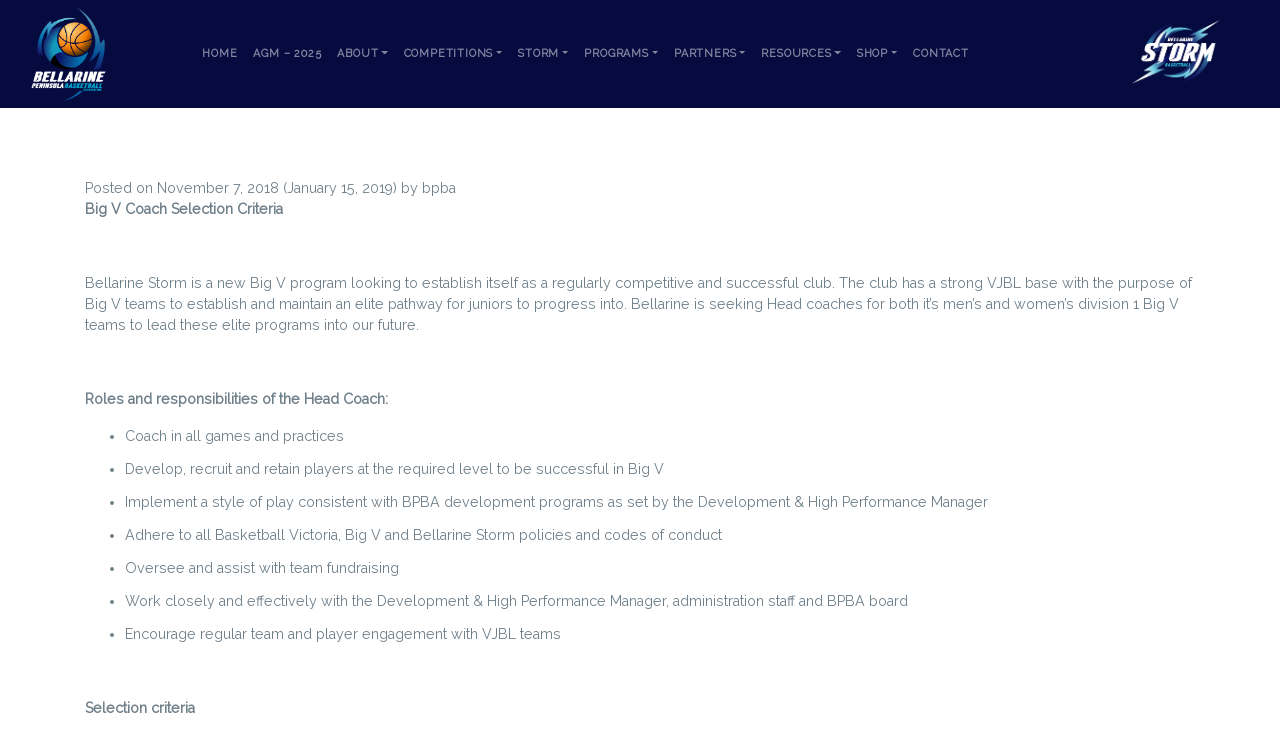

--- FILE ---
content_type: text/html; charset=UTF-8
request_url: https://bpba.org.au/2018/11/07/big-v-head-coach-positions/
body_size: 14066
content:
<!DOCTYPE html>
<html lang="en-US">
<head>  
	<meta charset="UTF-8">
	<meta http-equiv="X-UA-Compatible" content="IE=edge">
	<meta name="viewport" content="width=device-width, initial-scale=1, shrink-to-fit=no">
	<meta name="mobile-web-app-capable" content="yes">
	<meta name="apple-mobile-web-app-capable" content="yes">
	<meta name="apple-mobile-web-app-title" content="Bellarine Peninsula Basketball Association - ">
	<link rel="profile" href="http://gmpg.org/xfn/11">
	<link rel="pingback" href="https://bpba.org.au/xmlrpc.php">
	<meta name='robots' content='index, follow, max-image-preview:large, max-snippet:-1, max-video-preview:-1' />
	<!-- Pixel Cat Facebook Pixel Code -->
	<script>
	!function(f,b,e,v,n,t,s){if(f.fbq)return;n=f.fbq=function(){n.callMethod?
	n.callMethod.apply(n,arguments):n.queue.push(arguments)};if(!f._fbq)f._fbq=n;
	n.push=n;n.loaded=!0;n.version='2.0';n.queue=[];t=b.createElement(e);t.async=!0;
	t.src=v;s=b.getElementsByTagName(e)[0];s.parentNode.insertBefore(t,s)}(window,
	document,'script','https://connect.facebook.net/en_US/fbevents.js' );
	fbq( 'init', '1809504252428607' );	</script>
	<!-- DO NOT MODIFY -->
	<!-- End Facebook Pixel Code -->
			<style>img:is([sizes="auto" i], [sizes^="auto," i]) { contain-intrinsic-size: 3000px 1500px }</style>
		
	<!-- This site is optimized with the Yoast SEO plugin v25.6 - https://yoast.com/wordpress/plugins/seo/ -->
	<title>Big V - Head Coach Positions - Bellarine Peninsula Basketball Association</title>
	<link rel="canonical" href="https://bpba.org.au/2018/11/07/big-v-head-coach-positions/" />
	<meta property="og:locale" content="en_US" />
	<meta property="og:type" content="article" />
	<meta property="og:title" content="Big V - Head Coach Positions - Bellarine Peninsula Basketball Association" />
	<meta property="og:description" content="Big V Coach Selection Criteria &nbsp; Bellarine Storm is a new Big V program looking to establish itself as a regularly competitive and successful club. The club has a strong VJBL base with the purpose of Big V teams to establish and maintain an elite pathway for juniors to progress into. Bellarine is seeking Head [...]Read More... from Big V &#8211; Head Coach Positions" />
	<meta property="og:url" content="https://bpba.org.au/2018/11/07/big-v-head-coach-positions/" />
	<meta property="og:site_name" content="Bellarine Peninsula Basketball Association" />
	<meta property="article:published_time" content="2018-11-06T22:23:23+00:00" />
	<meta property="article:modified_time" content="2019-01-14T22:47:00+00:00" />
	<meta property="og:image" content="https://bpba.org.au/files/2018/11/Big-V-Coach-Positions.jpg" />
	<meta property="og:image:width" content="1080" />
	<meta property="og:image:height" content="640" />
	<meta property="og:image:type" content="image/jpeg" />
	<meta name="author" content="bpba" />
	<meta name="twitter:card" content="summary_large_image" />
	<meta name="twitter:label1" content="Written by" />
	<meta name="twitter:data1" content="bpba" />
	<meta name="twitter:label2" content="Est. reading time" />
	<meta name="twitter:data2" content="1 minute" />
	<script type="application/ld+json" class="yoast-schema-graph">{"@context":"https://schema.org","@graph":[{"@type":"Article","@id":"https://bpba.org.au/2018/11/07/big-v-head-coach-positions/#article","isPartOf":{"@id":"https://bpba.org.au/2018/11/07/big-v-head-coach-positions/"},"author":{"name":"bpba","@id":"https://bpba.org.au/#/schema/person/709529adfc2a5405413b1d3cd4af45de"},"headline":"Big V &#8211; Head Coach Positions","datePublished":"2018-11-06T22:23:23+00:00","dateModified":"2019-01-14T22:47:00+00:00","mainEntityOfPage":{"@id":"https://bpba.org.au/2018/11/07/big-v-head-coach-positions/"},"wordCount":301,"publisher":{"@id":"https://bpba.org.au/#organization"},"inLanguage":"en-US"},{"@type":"WebPage","@id":"https://bpba.org.au/2018/11/07/big-v-head-coach-positions/","url":"https://bpba.org.au/2018/11/07/big-v-head-coach-positions/","name":"Big V - Head Coach Positions - Bellarine Peninsula Basketball Association","isPartOf":{"@id":"https://bpba.org.au/#website"},"datePublished":"2018-11-06T22:23:23+00:00","dateModified":"2019-01-14T22:47:00+00:00","breadcrumb":{"@id":"https://bpba.org.au/2018/11/07/big-v-head-coach-positions/#breadcrumb"},"inLanguage":"en-US","potentialAction":[{"@type":"ReadAction","target":["https://bpba.org.au/2018/11/07/big-v-head-coach-positions/"]}]},{"@type":"BreadcrumbList","@id":"https://bpba.org.au/2018/11/07/big-v-head-coach-positions/#breadcrumb","itemListElement":[{"@type":"ListItem","position":1,"name":"Home","item":"https://bpba.org.au/"},{"@type":"ListItem","position":2,"name":"News","item":"https://bpba.org.au/news/"},{"@type":"ListItem","position":3,"name":"Big V &#8211; Head Coach Positions"}]},{"@type":"WebSite","@id":"https://bpba.org.au/#website","url":"https://bpba.org.au/","name":"Bellarine Peninsula Basketball Association","description":"","publisher":{"@id":"https://bpba.org.au/#organization"},"potentialAction":[{"@type":"SearchAction","target":{"@type":"EntryPoint","urlTemplate":"https://bpba.org.au/?s={search_term_string}"},"query-input":{"@type":"PropertyValueSpecification","valueRequired":true,"valueName":"search_term_string"}}],"inLanguage":"en-US"},{"@type":"Organization","@id":"https://bpba.org.au/#organization","name":"Surf Coast Medical Centre","url":"https://bpba.org.au/","logo":{"@type":"ImageObject","inLanguage":"en-US","@id":"https://bpba.org.au/#/schema/logo/image/","url":"https://bpba.org.au/files/2023/05/cropped-BPBA-LOGO-White-Transparent-1.png","contentUrl":"https://bpba.org.au/files/2023/05/cropped-BPBA-LOGO-White-Transparent-1.png","width":911,"height":1142,"caption":"Surf Coast Medical Centre"},"image":{"@id":"https://bpba.org.au/#/schema/logo/image/"}},{"@type":"Person","@id":"https://bpba.org.au/#/schema/person/709529adfc2a5405413b1d3cd4af45de","name":"bpba","image":{"@type":"ImageObject","inLanguage":"en-US","@id":"https://bpba.org.au/#/schema/person/image/","url":"https://secure.gravatar.com/avatar/c171cee6d0b95abeab1b62458a9a967e?s=96&d=mm&r=g","contentUrl":"https://secure.gravatar.com/avatar/c171cee6d0b95abeab1b62458a9a967e?s=96&d=mm&r=g","caption":"bpba"},"url":"https://bpba.org.au/author/bpba/"}]}</script>
	<!-- / Yoast SEO plugin. -->


<link rel='dns-prefetch' href='//www.googletagmanager.com' />
<link rel='dns-prefetch' href='//ajax.googleapis.com' />
<link rel="alternate" type="application/rss+xml" title="Bellarine Peninsula Basketball Association &raquo; Feed" href="https://bpba.org.au/feed/" />
<link rel="alternate" type="application/rss+xml" title="Bellarine Peninsula Basketball Association &raquo; Comments Feed" href="https://bpba.org.au/comments/feed/" />
<link rel="alternate" type="application/rss+xml" title="Bellarine Peninsula Basketball Association &raquo; Big V &#8211; Head Coach Positions Comments Feed" href="https://bpba.org.au/2018/11/07/big-v-head-coach-positions/feed/" />
<script>
window._wpemojiSettings = {"baseUrl":"https:\/\/s.w.org\/images\/core\/emoji\/15.0.3\/72x72\/","ext":".png","svgUrl":"https:\/\/s.w.org\/images\/core\/emoji\/15.0.3\/svg\/","svgExt":".svg","source":{"concatemoji":"https:\/\/bpba.org.au\/wp-includes\/js\/wp-emoji-release.min.js?ver=e27e1ed1399cac6d1e4ef9b28b2f29c6"}};
/*! This file is auto-generated */
!function(i,n){var o,s,e;function c(e){try{var t={supportTests:e,timestamp:(new Date).valueOf()};sessionStorage.setItem(o,JSON.stringify(t))}catch(e){}}function p(e,t,n){e.clearRect(0,0,e.canvas.width,e.canvas.height),e.fillText(t,0,0);var t=new Uint32Array(e.getImageData(0,0,e.canvas.width,e.canvas.height).data),r=(e.clearRect(0,0,e.canvas.width,e.canvas.height),e.fillText(n,0,0),new Uint32Array(e.getImageData(0,0,e.canvas.width,e.canvas.height).data));return t.every(function(e,t){return e===r[t]})}function u(e,t,n){switch(t){case"flag":return n(e,"\ud83c\udff3\ufe0f\u200d\u26a7\ufe0f","\ud83c\udff3\ufe0f\u200b\u26a7\ufe0f")?!1:!n(e,"\ud83c\uddfa\ud83c\uddf3","\ud83c\uddfa\u200b\ud83c\uddf3")&&!n(e,"\ud83c\udff4\udb40\udc67\udb40\udc62\udb40\udc65\udb40\udc6e\udb40\udc67\udb40\udc7f","\ud83c\udff4\u200b\udb40\udc67\u200b\udb40\udc62\u200b\udb40\udc65\u200b\udb40\udc6e\u200b\udb40\udc67\u200b\udb40\udc7f");case"emoji":return!n(e,"\ud83d\udc26\u200d\u2b1b","\ud83d\udc26\u200b\u2b1b")}return!1}function f(e,t,n){var r="undefined"!=typeof WorkerGlobalScope&&self instanceof WorkerGlobalScope?new OffscreenCanvas(300,150):i.createElement("canvas"),a=r.getContext("2d",{willReadFrequently:!0}),o=(a.textBaseline="top",a.font="600 32px Arial",{});return e.forEach(function(e){o[e]=t(a,e,n)}),o}function t(e){var t=i.createElement("script");t.src=e,t.defer=!0,i.head.appendChild(t)}"undefined"!=typeof Promise&&(o="wpEmojiSettingsSupports",s=["flag","emoji"],n.supports={everything:!0,everythingExceptFlag:!0},e=new Promise(function(e){i.addEventListener("DOMContentLoaded",e,{once:!0})}),new Promise(function(t){var n=function(){try{var e=JSON.parse(sessionStorage.getItem(o));if("object"==typeof e&&"number"==typeof e.timestamp&&(new Date).valueOf()<e.timestamp+604800&&"object"==typeof e.supportTests)return e.supportTests}catch(e){}return null}();if(!n){if("undefined"!=typeof Worker&&"undefined"!=typeof OffscreenCanvas&&"undefined"!=typeof URL&&URL.createObjectURL&&"undefined"!=typeof Blob)try{var e="postMessage("+f.toString()+"("+[JSON.stringify(s),u.toString(),p.toString()].join(",")+"));",r=new Blob([e],{type:"text/javascript"}),a=new Worker(URL.createObjectURL(r),{name:"wpTestEmojiSupports"});return void(a.onmessage=function(e){c(n=e.data),a.terminate(),t(n)})}catch(e){}c(n=f(s,u,p))}t(n)}).then(function(e){for(var t in e)n.supports[t]=e[t],n.supports.everything=n.supports.everything&&n.supports[t],"flag"!==t&&(n.supports.everythingExceptFlag=n.supports.everythingExceptFlag&&n.supports[t]);n.supports.everythingExceptFlag=n.supports.everythingExceptFlag&&!n.supports.flag,n.DOMReady=!1,n.readyCallback=function(){n.DOMReady=!0}}).then(function(){return e}).then(function(){var e;n.supports.everything||(n.readyCallback(),(e=n.source||{}).concatemoji?t(e.concatemoji):e.wpemoji&&e.twemoji&&(t(e.twemoji),t(e.wpemoji)))}))}((window,document),window._wpemojiSettings);
</script>
<link rel='stylesheet' id='wc-stripe-blocks-checkout-style-css' href='https://bpba.org.au/wp-content/plugins/woocommerce-gateway-stripe/build/upe_blocks.css?ver=3c3097398bec3b679bd640b2ff5b4e50' media='all' />
<link rel='stylesheet' id='sbi_styles-css' href='https://bpba.org.au/wp-content/plugins/instagram-feed/css/sbi-styles.min.css?ver=6.10.0' media='all' />
<style id='wp-emoji-styles-inline-css'>

	img.wp-smiley, img.emoji {
		display: inline !important;
		border: none !important;
		box-shadow: none !important;
		height: 1em !important;
		width: 1em !important;
		margin: 0 0.07em !important;
		vertical-align: -0.1em !important;
		background: none !important;
		padding: 0 !important;
	}
</style>
<link rel='stylesheet' id='wp-block-library-css' href='https://bpba.org.au/wp-includes/css/dist/block-library/style.min.css?ver=e27e1ed1399cac6d1e4ef9b28b2f29c6' media='all' />
<link rel='stylesheet' id='wp-components-css' href='https://bpba.org.au/wp-includes/css/dist/components/style.min.css?ver=e27e1ed1399cac6d1e4ef9b28b2f29c6' media='all' />
<link rel='stylesheet' id='wp-preferences-css' href='https://bpba.org.au/wp-includes/css/dist/preferences/style.min.css?ver=e27e1ed1399cac6d1e4ef9b28b2f29c6' media='all' />
<link rel='stylesheet' id='wp-block-editor-css' href='https://bpba.org.au/wp-includes/css/dist/block-editor/style.min.css?ver=e27e1ed1399cac6d1e4ef9b28b2f29c6' media='all' />
<link rel='stylesheet' id='popup-maker-block-library-style-css' href='https://bpba.org.au/wp-content/plugins/popup-maker/dist/packages/block-library-style.css?ver=dbea705cfafe089d65f1' media='all' />
<style id='pdfemb-pdf-embedder-viewer-style-inline-css'>
.wp-block-pdfemb-pdf-embedder-viewer{max-width:none}

</style>
<style id='classic-theme-styles-inline-css'>
/*! This file is auto-generated */
.wp-block-button__link{color:#fff;background-color:#32373c;border-radius:9999px;box-shadow:none;text-decoration:none;padding:calc(.667em + 2px) calc(1.333em + 2px);font-size:1.125em}.wp-block-file__button{background:#32373c;color:#fff;text-decoration:none}
</style>
<style id='global-styles-inline-css'>
:root{--wp--preset--aspect-ratio--square: 1;--wp--preset--aspect-ratio--4-3: 4/3;--wp--preset--aspect-ratio--3-4: 3/4;--wp--preset--aspect-ratio--3-2: 3/2;--wp--preset--aspect-ratio--2-3: 2/3;--wp--preset--aspect-ratio--16-9: 16/9;--wp--preset--aspect-ratio--9-16: 9/16;--wp--preset--color--black: #000000;--wp--preset--color--cyan-bluish-gray: #abb8c3;--wp--preset--color--white: #fff;--wp--preset--color--pale-pink: #f78da7;--wp--preset--color--vivid-red: #cf2e2e;--wp--preset--color--luminous-vivid-orange: #ff6900;--wp--preset--color--luminous-vivid-amber: #fcb900;--wp--preset--color--light-green-cyan: #7bdcb5;--wp--preset--color--vivid-green-cyan: #00d084;--wp--preset--color--pale-cyan-blue: #8ed1fc;--wp--preset--color--vivid-cyan-blue: #0693e3;--wp--preset--color--vivid-purple: #9b51e0;--wp--preset--color--blue: #007bff;--wp--preset--color--indigo: #6610f2;--wp--preset--color--purple: #5533ff;--wp--preset--color--pink: #e83e8c;--wp--preset--color--red: #dc3545;--wp--preset--color--orange: #fd7e14;--wp--preset--color--yellow: #ffc107;--wp--preset--color--green: #28a745;--wp--preset--color--teal: #20c997;--wp--preset--color--cyan: #17a2b8;--wp--preset--color--gray: #6c757d;--wp--preset--color--gray-dark: #343a40;--wp--preset--gradient--vivid-cyan-blue-to-vivid-purple: linear-gradient(135deg,rgba(6,147,227,1) 0%,rgb(155,81,224) 100%);--wp--preset--gradient--light-green-cyan-to-vivid-green-cyan: linear-gradient(135deg,rgb(122,220,180) 0%,rgb(0,208,130) 100%);--wp--preset--gradient--luminous-vivid-amber-to-luminous-vivid-orange: linear-gradient(135deg,rgba(252,185,0,1) 0%,rgba(255,105,0,1) 100%);--wp--preset--gradient--luminous-vivid-orange-to-vivid-red: linear-gradient(135deg,rgba(255,105,0,1) 0%,rgb(207,46,46) 100%);--wp--preset--gradient--very-light-gray-to-cyan-bluish-gray: linear-gradient(135deg,rgb(238,238,238) 0%,rgb(169,184,195) 100%);--wp--preset--gradient--cool-to-warm-spectrum: linear-gradient(135deg,rgb(74,234,220) 0%,rgb(151,120,209) 20%,rgb(207,42,186) 40%,rgb(238,44,130) 60%,rgb(251,105,98) 80%,rgb(254,248,76) 100%);--wp--preset--gradient--blush-light-purple: linear-gradient(135deg,rgb(255,206,236) 0%,rgb(152,150,240) 100%);--wp--preset--gradient--blush-bordeaux: linear-gradient(135deg,rgb(254,205,165) 0%,rgb(254,45,45) 50%,rgb(107,0,62) 100%);--wp--preset--gradient--luminous-dusk: linear-gradient(135deg,rgb(255,203,112) 0%,rgb(199,81,192) 50%,rgb(65,88,208) 100%);--wp--preset--gradient--pale-ocean: linear-gradient(135deg,rgb(255,245,203) 0%,rgb(182,227,212) 50%,rgb(51,167,181) 100%);--wp--preset--gradient--electric-grass: linear-gradient(135deg,rgb(202,248,128) 0%,rgb(113,206,126) 100%);--wp--preset--gradient--midnight: linear-gradient(135deg,rgb(2,3,129) 0%,rgb(40,116,252) 100%);--wp--preset--font-size--small: 13px;--wp--preset--font-size--medium: 20px;--wp--preset--font-size--large: 36px;--wp--preset--font-size--x-large: 42px;--wp--preset--font-family--inter: "Inter", sans-serif;--wp--preset--font-family--cardo: Cardo;--wp--preset--spacing--20: 0.44rem;--wp--preset--spacing--30: 0.67rem;--wp--preset--spacing--40: 1rem;--wp--preset--spacing--50: 1.5rem;--wp--preset--spacing--60: 2.25rem;--wp--preset--spacing--70: 3.38rem;--wp--preset--spacing--80: 5.06rem;--wp--preset--shadow--natural: 6px 6px 9px rgba(0, 0, 0, 0.2);--wp--preset--shadow--deep: 12px 12px 50px rgba(0, 0, 0, 0.4);--wp--preset--shadow--sharp: 6px 6px 0px rgba(0, 0, 0, 0.2);--wp--preset--shadow--outlined: 6px 6px 0px -3px rgba(255, 255, 255, 1), 6px 6px rgba(0, 0, 0, 1);--wp--preset--shadow--crisp: 6px 6px 0px rgba(0, 0, 0, 1);}:where(.is-layout-flex){gap: 0.5em;}:where(.is-layout-grid){gap: 0.5em;}body .is-layout-flex{display: flex;}.is-layout-flex{flex-wrap: wrap;align-items: center;}.is-layout-flex > :is(*, div){margin: 0;}body .is-layout-grid{display: grid;}.is-layout-grid > :is(*, div){margin: 0;}:where(.wp-block-columns.is-layout-flex){gap: 2em;}:where(.wp-block-columns.is-layout-grid){gap: 2em;}:where(.wp-block-post-template.is-layout-flex){gap: 1.25em;}:where(.wp-block-post-template.is-layout-grid){gap: 1.25em;}.has-black-color{color: var(--wp--preset--color--black) !important;}.has-cyan-bluish-gray-color{color: var(--wp--preset--color--cyan-bluish-gray) !important;}.has-white-color{color: var(--wp--preset--color--white) !important;}.has-pale-pink-color{color: var(--wp--preset--color--pale-pink) !important;}.has-vivid-red-color{color: var(--wp--preset--color--vivid-red) !important;}.has-luminous-vivid-orange-color{color: var(--wp--preset--color--luminous-vivid-orange) !important;}.has-luminous-vivid-amber-color{color: var(--wp--preset--color--luminous-vivid-amber) !important;}.has-light-green-cyan-color{color: var(--wp--preset--color--light-green-cyan) !important;}.has-vivid-green-cyan-color{color: var(--wp--preset--color--vivid-green-cyan) !important;}.has-pale-cyan-blue-color{color: var(--wp--preset--color--pale-cyan-blue) !important;}.has-vivid-cyan-blue-color{color: var(--wp--preset--color--vivid-cyan-blue) !important;}.has-vivid-purple-color{color: var(--wp--preset--color--vivid-purple) !important;}.has-black-background-color{background-color: var(--wp--preset--color--black) !important;}.has-cyan-bluish-gray-background-color{background-color: var(--wp--preset--color--cyan-bluish-gray) !important;}.has-white-background-color{background-color: var(--wp--preset--color--white) !important;}.has-pale-pink-background-color{background-color: var(--wp--preset--color--pale-pink) !important;}.has-vivid-red-background-color{background-color: var(--wp--preset--color--vivid-red) !important;}.has-luminous-vivid-orange-background-color{background-color: var(--wp--preset--color--luminous-vivid-orange) !important;}.has-luminous-vivid-amber-background-color{background-color: var(--wp--preset--color--luminous-vivid-amber) !important;}.has-light-green-cyan-background-color{background-color: var(--wp--preset--color--light-green-cyan) !important;}.has-vivid-green-cyan-background-color{background-color: var(--wp--preset--color--vivid-green-cyan) !important;}.has-pale-cyan-blue-background-color{background-color: var(--wp--preset--color--pale-cyan-blue) !important;}.has-vivid-cyan-blue-background-color{background-color: var(--wp--preset--color--vivid-cyan-blue) !important;}.has-vivid-purple-background-color{background-color: var(--wp--preset--color--vivid-purple) !important;}.has-black-border-color{border-color: var(--wp--preset--color--black) !important;}.has-cyan-bluish-gray-border-color{border-color: var(--wp--preset--color--cyan-bluish-gray) !important;}.has-white-border-color{border-color: var(--wp--preset--color--white) !important;}.has-pale-pink-border-color{border-color: var(--wp--preset--color--pale-pink) !important;}.has-vivid-red-border-color{border-color: var(--wp--preset--color--vivid-red) !important;}.has-luminous-vivid-orange-border-color{border-color: var(--wp--preset--color--luminous-vivid-orange) !important;}.has-luminous-vivid-amber-border-color{border-color: var(--wp--preset--color--luminous-vivid-amber) !important;}.has-light-green-cyan-border-color{border-color: var(--wp--preset--color--light-green-cyan) !important;}.has-vivid-green-cyan-border-color{border-color: var(--wp--preset--color--vivid-green-cyan) !important;}.has-pale-cyan-blue-border-color{border-color: var(--wp--preset--color--pale-cyan-blue) !important;}.has-vivid-cyan-blue-border-color{border-color: var(--wp--preset--color--vivid-cyan-blue) !important;}.has-vivid-purple-border-color{border-color: var(--wp--preset--color--vivid-purple) !important;}.has-vivid-cyan-blue-to-vivid-purple-gradient-background{background: var(--wp--preset--gradient--vivid-cyan-blue-to-vivid-purple) !important;}.has-light-green-cyan-to-vivid-green-cyan-gradient-background{background: var(--wp--preset--gradient--light-green-cyan-to-vivid-green-cyan) !important;}.has-luminous-vivid-amber-to-luminous-vivid-orange-gradient-background{background: var(--wp--preset--gradient--luminous-vivid-amber-to-luminous-vivid-orange) !important;}.has-luminous-vivid-orange-to-vivid-red-gradient-background{background: var(--wp--preset--gradient--luminous-vivid-orange-to-vivid-red) !important;}.has-very-light-gray-to-cyan-bluish-gray-gradient-background{background: var(--wp--preset--gradient--very-light-gray-to-cyan-bluish-gray) !important;}.has-cool-to-warm-spectrum-gradient-background{background: var(--wp--preset--gradient--cool-to-warm-spectrum) !important;}.has-blush-light-purple-gradient-background{background: var(--wp--preset--gradient--blush-light-purple) !important;}.has-blush-bordeaux-gradient-background{background: var(--wp--preset--gradient--blush-bordeaux) !important;}.has-luminous-dusk-gradient-background{background: var(--wp--preset--gradient--luminous-dusk) !important;}.has-pale-ocean-gradient-background{background: var(--wp--preset--gradient--pale-ocean) !important;}.has-electric-grass-gradient-background{background: var(--wp--preset--gradient--electric-grass) !important;}.has-midnight-gradient-background{background: var(--wp--preset--gradient--midnight) !important;}.has-small-font-size{font-size: var(--wp--preset--font-size--small) !important;}.has-medium-font-size{font-size: var(--wp--preset--font-size--medium) !important;}.has-large-font-size{font-size: var(--wp--preset--font-size--large) !important;}.has-x-large-font-size{font-size: var(--wp--preset--font-size--x-large) !important;}
:where(.wp-block-post-template.is-layout-flex){gap: 1.25em;}:where(.wp-block-post-template.is-layout-grid){gap: 1.25em;}
:where(.wp-block-columns.is-layout-flex){gap: 2em;}:where(.wp-block-columns.is-layout-grid){gap: 2em;}
:root :where(.wp-block-pullquote){font-size: 1.5em;line-height: 1.6;}
</style>
<link rel='stylesheet' id='rs-plugin-settings-css' href='https://bpba.org.au/wp-content/plugins/revslider/public/assets/css/rs6.css?ver=6.3.3' media='all' />
<style id='rs-plugin-settings-inline-css'>
#rs-demo-id {}
</style>
<link rel='stylesheet' id='woocommerce-layout-css' href='https://bpba.org.au/wp-content/plugins/woocommerce/assets/css/woocommerce-layout.css?ver=9.3.5' media='all' />
<link rel='stylesheet' id='woocommerce-smallscreen-css' href='https://bpba.org.au/wp-content/plugins/woocommerce/assets/css/woocommerce-smallscreen.css?ver=9.3.5' media='only screen and (max-width: 768px)' />
<link rel='stylesheet' id='woocommerce-general-css' href='https://bpba.org.au/wp-content/plugins/woocommerce/assets/css/woocommerce.css?ver=9.3.5' media='all' />
<style id='woocommerce-inline-inline-css'>
.woocommerce form .form-row .required { visibility: visible; }
</style>
<link rel='stylesheet' id='understrap-styles-css' href='https://bpba.org.au/wp-content/themes/understrap/css/theme-bootstrap4.min.css?ver=1.2.0.1728437495' media='all' />
<link rel='stylesheet' id='jquery-style-css' href='https://ajax.googleapis.com/ajax/libs/jqueryui/1.8.2/themes/smoothness/jquery-ui.css?ver=e27e1ed1399cac6d1e4ef9b28b2f29c6' media='all' />
<link rel='stylesheet' id='child-theme-styles-css' href='https://bpba.org.au/wp-content/themes/understrap-child-bpba/style.css?ver=1.01' media='all' />
<script src="https://bpba.org.au/wp-includes/js/jquery/jquery.min.js?ver=3.7.1" id="jquery-core-js"></script>
<script src="https://bpba.org.au/wp-includes/js/jquery/jquery-migrate.min.js?ver=3.4.1" id="jquery-migrate-js"></script>
<script src="https://bpba.org.au/wp-content/plugins/revslider/public/assets/js/rbtools.min.js?ver=6.3.3" id="tp-tools-js"></script>
<script src="https://bpba.org.au/wp-content/plugins/revslider/public/assets/js/rs6.min.js?ver=6.3.3" id="revmin-js"></script>
<script src="https://bpba.org.au/wp-content/plugins/woocommerce/assets/js/jquery-blockui/jquery.blockUI.min.js?ver=2.7.0-wc.9.3.5" id="jquery-blockui-js" data-wp-strategy="defer"></script>
<script id="wc-add-to-cart-js-extra">
var wc_add_to_cart_params = {"ajax_url":"https:\/\/bpba.org.au\/wp-admin\/admin-ajax.php","wc_ajax_url":"\/?wc-ajax=%%endpoint%%","i18n_view_cart":"View cart","cart_url":"https:\/\/bpba.org.au\/cart\/","is_cart":"","cart_redirect_after_add":"yes"};
</script>
<script src="https://bpba.org.au/wp-content/plugins/woocommerce/assets/js/frontend/add-to-cart.min.js?ver=9.3.5" id="wc-add-to-cart-js" data-wp-strategy="defer"></script>
<script src="https://bpba.org.au/wp-content/plugins/woocommerce/assets/js/js-cookie/js.cookie.min.js?ver=2.1.4-wc.9.3.5" id="js-cookie-js" defer data-wp-strategy="defer"></script>
<script id="woocommerce-js-extra">
var woocommerce_params = {"ajax_url":"https:\/\/bpba.org.au\/wp-admin\/admin-ajax.php","wc_ajax_url":"\/?wc-ajax=%%endpoint%%"};
</script>
<script src="https://bpba.org.au/wp-content/plugins/woocommerce/assets/js/frontend/woocommerce.min.js?ver=9.3.5" id="woocommerce-js" defer data-wp-strategy="defer"></script>
<script src="https://bpba.org.au/wp-content/plugins/js_composer/assets/js/vendors/woocommerce-add-to-cart.js?ver=6.9.0" id="vc_woocommerce-add-to-cart-js-js"></script>

<!-- Google tag (gtag.js) snippet added by Site Kit -->
<!-- Google Analytics snippet added by Site Kit -->
<script src="https://www.googletagmanager.com/gtag/js?id=GT-M3KM6G8" id="google_gtagjs-js" async></script>
<script id="google_gtagjs-js-after">
window.dataLayer = window.dataLayer || [];function gtag(){dataLayer.push(arguments);}
gtag("set","linker",{"domains":["bpba.org.au"]});
gtag("js", new Date());
gtag("set", "developer_id.dZTNiMT", true);
gtag("config", "GT-M3KM6G8");
</script>
<link rel="https://api.w.org/" href="https://bpba.org.au/wp-json/" /><link rel="alternate" title="JSON" type="application/json" href="https://bpba.org.au/wp-json/wp/v2/posts/1601" /><link rel="EditURI" type="application/rsd+xml" title="RSD" href="https://bpba.org.au/xmlrpc.php?rsd" />

<link rel='shortlink' href='https://bpba.org.au/?p=1601' />
<link rel="alternate" title="oEmbed (JSON)" type="application/json+oembed" href="https://bpba.org.au/wp-json/oembed/1.0/embed?url=https%3A%2F%2Fbpba.org.au%2F2018%2F11%2F07%2Fbig-v-head-coach-positions%2F" />
<link rel="alternate" title="oEmbed (XML)" type="text/xml+oembed" href="https://bpba.org.au/wp-json/oembed/1.0/embed?url=https%3A%2F%2Fbpba.org.au%2F2018%2F11%2F07%2Fbig-v-head-coach-positions%2F&#038;format=xml" />
<script type="text/javascript">
var _gaq = _gaq || [];
_gaq.push(['_setAccount', 'UA-51455789-1']);
_gaq.push(['_trackPageview']);
_gaq.push(['_trackPageLoadTime']);
_gaq.push(['b._setAccount', 'UA-51455789-40']);
_gaq.push(['b._trackPageview']);
    _gaq.push(['b._trackPageLoadTime']);
(function() {
var ga = document.createElement('script'); ga.type = 'text/javascript'; ga.async = true;
ga.src = ('https:' == document.location.protocol ? 'https://ssl' : 'http://www') + '.google-analytics.com/ga.js';
var s = document.getElementsByTagName('script')[0]; s.parentNode.insertBefore(ga, s);
})();
</script>
<meta name="generator" content="Site Kit by Google 1.170.0" /><link rel="pingback" href="https://bpba.org.au/xmlrpc.php">
<meta name="mobile-web-app-capable" content="yes">
<meta name="apple-mobile-web-app-capable" content="yes">
<meta name="apple-mobile-web-app-title" content="Bellarine Peninsula Basketball Association - ">
	<noscript><style>.woocommerce-product-gallery{ opacity: 1 !important; }</style></noscript>
	<meta name="generator" content="Elementor 3.31.2; features: additional_custom_breakpoints, e_element_cache; settings: css_print_method-external, google_font-enabled, font_display-swap">
<style>.recentcomments a{display:inline !important;padding:0 !important;margin:0 !important;}</style>			<style>
				.e-con.e-parent:nth-of-type(n+4):not(.e-lazyloaded):not(.e-no-lazyload),
				.e-con.e-parent:nth-of-type(n+4):not(.e-lazyloaded):not(.e-no-lazyload) * {
					background-image: none !important;
				}
				@media screen and (max-height: 1024px) {
					.e-con.e-parent:nth-of-type(n+3):not(.e-lazyloaded):not(.e-no-lazyload),
					.e-con.e-parent:nth-of-type(n+3):not(.e-lazyloaded):not(.e-no-lazyload) * {
						background-image: none !important;
					}
				}
				@media screen and (max-height: 640px) {
					.e-con.e-parent:nth-of-type(n+2):not(.e-lazyloaded):not(.e-no-lazyload),
					.e-con.e-parent:nth-of-type(n+2):not(.e-lazyloaded):not(.e-no-lazyload) * {
						background-image: none !important;
					}
				}
			</style>
			<meta name="generator" content="Powered by WPBakery Page Builder - drag and drop page builder for WordPress."/>
			<meta name="theme-color" content="#191B77">
			<meta name="generator" content="Powered by Slider Revolution 6.3.3 - responsive, Mobile-Friendly Slider Plugin for WordPress with comfortable drag and drop interface." />
<style id='wp-fonts-local'>
@font-face{font-family:Inter;font-style:normal;font-weight:300 900;font-display:fallback;src:url('https://bpba.org.au/wp-content/plugins/woocommerce/assets/fonts/Inter-VariableFont_slnt,wght.woff2') format('woff2');font-stretch:normal;}
@font-face{font-family:Cardo;font-style:normal;font-weight:400;font-display:fallback;src:url('https://bpba.org.au/wp-content/plugins/woocommerce/assets/fonts/cardo_normal_400.woff2') format('woff2');}
</style>
<link rel="icon" href="https://bpba.org.au/files/2024/03/cropped-favicon-32x32.png" sizes="32x32" />
<link rel="icon" href="https://bpba.org.au/files/2024/03/cropped-favicon-192x192.png" sizes="192x192" />
<link rel="apple-touch-icon" href="https://bpba.org.au/files/2024/03/cropped-favicon-180x180.png" />
<meta name="msapplication-TileImage" content="https://bpba.org.au/files/2024/03/cropped-favicon-270x270.png" />
<script type="text/javascript">function setREVStartSize(e){
			//window.requestAnimationFrame(function() {				 
				window.RSIW = window.RSIW===undefined ? window.innerWidth : window.RSIW;	
				window.RSIH = window.RSIH===undefined ? window.innerHeight : window.RSIH;	
				try {								
					var pw = document.getElementById(e.c).parentNode.offsetWidth,
						newh;
					pw = pw===0 || isNaN(pw) ? window.RSIW : pw;
					e.tabw = e.tabw===undefined ? 0 : parseInt(e.tabw);
					e.thumbw = e.thumbw===undefined ? 0 : parseInt(e.thumbw);
					e.tabh = e.tabh===undefined ? 0 : parseInt(e.tabh);
					e.thumbh = e.thumbh===undefined ? 0 : parseInt(e.thumbh);
					e.tabhide = e.tabhide===undefined ? 0 : parseInt(e.tabhide);
					e.thumbhide = e.thumbhide===undefined ? 0 : parseInt(e.thumbhide);
					e.mh = e.mh===undefined || e.mh=="" || e.mh==="auto" ? 0 : parseInt(e.mh,0);		
					if(e.layout==="fullscreen" || e.l==="fullscreen") 						
						newh = Math.max(e.mh,window.RSIH);					
					else{					
						e.gw = Array.isArray(e.gw) ? e.gw : [e.gw];
						for (var i in e.rl) if (e.gw[i]===undefined || e.gw[i]===0) e.gw[i] = e.gw[i-1];					
						e.gh = e.el===undefined || e.el==="" || (Array.isArray(e.el) && e.el.length==0)? e.gh : e.el;
						e.gh = Array.isArray(e.gh) ? e.gh : [e.gh];
						for (var i in e.rl) if (e.gh[i]===undefined || e.gh[i]===0) e.gh[i] = e.gh[i-1];
											
						var nl = new Array(e.rl.length),
							ix = 0,						
							sl;					
						e.tabw = e.tabhide>=pw ? 0 : e.tabw;
						e.thumbw = e.thumbhide>=pw ? 0 : e.thumbw;
						e.tabh = e.tabhide>=pw ? 0 : e.tabh;
						e.thumbh = e.thumbhide>=pw ? 0 : e.thumbh;					
						for (var i in e.rl) nl[i] = e.rl[i]<window.RSIW ? 0 : e.rl[i];
						sl = nl[0];									
						for (var i in nl) if (sl>nl[i] && nl[i]>0) { sl = nl[i]; ix=i;}															
						var m = pw>(e.gw[ix]+e.tabw+e.thumbw) ? 1 : (pw-(e.tabw+e.thumbw)) / (e.gw[ix]);					
						newh =  (e.gh[ix] * m) + (e.tabh + e.thumbh);
					}				
					if(window.rs_init_css===undefined) window.rs_init_css = document.head.appendChild(document.createElement("style"));					
					document.getElementById(e.c).height = newh+"px";
					window.rs_init_css.innerHTML += "#"+e.c+"_wrapper { height: "+newh+"px }";				
				} catch(e){
					console.log("Failure at Presize of Slider:" + e)
				}					   
			//});
		  };</script>
<noscript><style> .wpb_animate_when_almost_visible { opacity: 1; }</style></noscript></head>

<body class="post-template-default single single-post postid-1601 single-format-standard wp-custom-logo wp-embed-responsive theme-understrap woocommerce-no-js group-blog understrap-no-sidebar wpb-js-composer js-comp-ver-6.9.0 vc_responsive elementor-default elementor-kit-5729">


<div class="hfeed site" id="page">

	<!-- ******************* The Navbar Area ******************* -->
	<div id="wrapper-navbar" itemscope itemtype="http://schema.org/WebSite">

		<a class="skip-link screen-reader-text sr-only" href="#content">Skip to content</a>

		<nav class="navbar navbar-expand-md navbar-dark">

					<div class="container full-width" >
		
					<!-- Your site title as branding in the menu -->
					<a href="https://bpba.org.au/" class="navbar-brand custom-logo-link" rel="home"><img width="911" height="1142" src="https://bpba.org.au/files/2023/05/cropped-BPBA-LOGO-White-Transparent-1.png" class="img-fluid" alt="Bellarine Peninsula Basketball Association" decoding="async" srcset="https://bpba.org.au/files/2023/05/cropped-BPBA-LOGO-White-Transparent-1.png 911w, https://bpba.org.au/files/2023/05/cropped-BPBA-LOGO-White-Transparent-1-239x300.png 239w, https://bpba.org.au/files/2023/05/cropped-BPBA-LOGO-White-Transparent-1-817x1024.png 817w, https://bpba.org.au/files/2023/05/cropped-BPBA-LOGO-White-Transparent-1-768x963.png 768w, https://bpba.org.au/files/2023/05/cropped-BPBA-LOGO-White-Transparent-1-600x752.png 600w" sizes="(max-width: 911px) 100vw, 911px" /></a><!-- end custom logo -->

				<button class="navbar-toggler ml-auto" type="button" data-toggle="collapse" data-target="#navbarNavDropdown" aria-controls="navbarNavDropdown" aria-expanded="false" aria-label="Toggle navigation">
					<span class="navbar-toggler-icon"></span>
				</button>

				<!-- The WordPress Menu goes here -->
				<div id="navbarNavDropdown" class="collapse navbar-collapse"><ul id="main-menu" class="navbar-nav ml-auto mr-auto"><li itemscope="itemscope" itemtype="https://www.schema.org/SiteNavigationElement" id="menu-item-5736" class="menu-item menu-item-type-custom menu-item-object-custom menu-item-home menu-item-5736 nav-item"><a title="Home" href="http://bpba.org.au" class="nav-link">Home</a></li>
<li itemscope="itemscope" itemtype="https://www.schema.org/SiteNavigationElement" id="menu-item-9294" class="menu-item menu-item-type-post_type menu-item-object-page menu-item-9294 nav-item"><a title="AGM – 2025" href="https://bpba.org.au/agm/" class="nav-link">AGM – 2025</a></li>
<li itemscope="itemscope" itemtype="https://www.schema.org/SiteNavigationElement" id="menu-item-562" class="menu-item menu-item-type-post_type menu-item-object-page menu-item-has-children dropdown menu-item-562 nav-item"><a title="About" href="#" data-toggle="dropdown" data-bs-toggle="dropdown" aria-haspopup="true" aria-expanded="false" class="dropdown-toggle nav-link" id="menu-item-dropdown-562">About</a>
<ul class="dropdown-menu" aria-labelledby="menu-item-dropdown-562" >
	<li itemscope="itemscope" itemtype="https://www.schema.org/SiteNavigationElement" id="menu-item-952" class="menu-item menu-item-type-post_type menu-item-object-page menu-item-952 nav-item"><a title="Values" href="https://bpba.org.au/values/" class="dropdown-item">Values</a></li>
	<li itemscope="itemscope" itemtype="https://www.schema.org/SiteNavigationElement" id="menu-item-2867" class="menu-item menu-item-type-post_type menu-item-object-page current_page_parent menu-item-2867 nav-item"><a title="News" href="https://bpba.org.au/news/" class="dropdown-item">News</a></li>
	<li itemscope="itemscope" itemtype="https://www.schema.org/SiteNavigationElement" id="menu-item-6230" class="menu-item menu-item-type-post_type menu-item-object-page menu-item-6230 nav-item"><a title="Stadium Development Updates" href="https://bpba.org.au/stadium-development-updates/" class="dropdown-item">Stadium Development Updates</a></li>
	<li itemscope="itemscope" itemtype="https://www.schema.org/SiteNavigationElement" id="menu-item-579" class="menu-item menu-item-type-post_type menu-item-object-page menu-item-579 nav-item"><a title="Venues" href="https://bpba.org.au/venues/" class="dropdown-item">Venues</a></li>
	<li itemscope="itemscope" itemtype="https://www.schema.org/SiteNavigationElement" id="menu-item-567" class="menu-item menu-item-type-post_type menu-item-object-page menu-item-567 nav-item"><a title="BPBA Board" href="https://bpba.org.au/bpba-board/" class="dropdown-item">BPBA Board</a></li>
	<li itemscope="itemscope" itemtype="https://www.schema.org/SiteNavigationElement" id="menu-item-565" class="menu-item menu-item-type-post_type menu-item-object-page menu-item-565 nav-item"><a title="Awards &amp; Honour Boards" href="https://bpba.org.au/awards-honour-boards/" class="dropdown-item">Awards &amp; Honour Boards</a></li>
</ul>
</li>
<li itemscope="itemscope" itemtype="https://www.schema.org/SiteNavigationElement" id="menu-item-466" class="menu-item menu-item-type-custom menu-item-object-custom menu-item-has-children dropdown menu-item-466 nav-item"><a title="Competitions" href="#" data-toggle="dropdown" data-bs-toggle="dropdown" aria-haspopup="true" aria-expanded="false" class="dropdown-toggle nav-link" id="menu-item-dropdown-466">Competitions</a>
<ul class="dropdown-menu" aria-labelledby="menu-item-dropdown-466" >
	<li itemscope="itemscope" itemtype="https://www.schema.org/SiteNavigationElement" id="menu-item-9042" class="menu-item menu-item-type-post_type menu-item-object-page menu-item-9042 nav-item"><a title="3X3 By the Sea 2026" href="https://bpba.org.au/elementor-9028/" class="dropdown-item">3X3 By the Sea 2026</a></li>
	<li itemscope="itemscope" itemtype="https://www.schema.org/SiteNavigationElement" id="menu-item-465" class="menu-item menu-item-type-custom menu-item-object-custom menu-item-465 nav-item"><a title="Fixtures" target="_blank" rel="noopener noreferrer" href="https://www.playhq.com/org/bellarine-peninsula-basketball-association/6366db23" class="dropdown-item">Fixtures</a></li>
	<li itemscope="itemscope" itemtype="https://www.schema.org/SiteNavigationElement" id="menu-item-6406" class="menu-item menu-item-type-post_type menu-item-object-page menu-item-6406 nav-item"><a title="Clubs" href="https://bpba.org.au/clubs-2/" class="dropdown-item">Clubs</a></li>
	<li itemscope="itemscope" itemtype="https://www.schema.org/SiteNavigationElement" id="menu-item-8781" class="menu-item menu-item-type-post_type menu-item-object-page menu-item-8781 nav-item"><a title="Teampay - Game Payments &amp; Forfeits" href="https://bpba.org.au/teampay/" class="dropdown-item">Teampay &#8211; Game Payments &amp; Forfeits</a></li>
	<li itemscope="itemscope" itemtype="https://www.schema.org/SiteNavigationElement" id="menu-item-1471" class="menu-item menu-item-type-post_type menu-item-object-page menu-item-1471 nav-item"><a title="Glory League" href="https://bpba.org.au/glory-league/" class="dropdown-item">Glory League</a></li>
	<li itemscope="itemscope" itemtype="https://www.schema.org/SiteNavigationElement" id="menu-item-584" class="menu-item menu-item-type-post_type menu-item-object-page menu-item-584 nav-item"><a title="Player Registration" href="https://bpba.org.au/online-registration/" class="dropdown-item">Player Registration</a></li>
	<li itemscope="itemscope" itemtype="https://www.schema.org/SiteNavigationElement" id="menu-item-575" class="menu-item menu-item-type-post_type menu-item-object-page menu-item-575 nav-item"><a title="Find a Team" href="https://bpba.org.au/join-a-team/" class="dropdown-item">Find a Team</a></li>
	<li itemscope="itemscope" itemtype="https://www.schema.org/SiteNavigationElement" id="menu-item-1188" class="menu-item menu-item-type-post_type menu-item-object-page menu-item-1188 nav-item"><a title="Team Registration" href="https://bpba.org.au/team-registration/" class="dropdown-item">Team Registration</a></li>
</ul>
</li>
<li itemscope="itemscope" itemtype="https://www.schema.org/SiteNavigationElement" id="menu-item-467" class="menu-item menu-item-type-custom menu-item-object-custom menu-item-has-children dropdown menu-item-467 nav-item"><a title="Storm" href="#" data-toggle="dropdown" data-bs-toggle="dropdown" aria-haspopup="true" aria-expanded="false" class="dropdown-toggle nav-link" id="menu-item-dropdown-467">Storm</a>
<ul class="dropdown-menu" aria-labelledby="menu-item-dropdown-467" >
	<li itemscope="itemscope" itemtype="https://www.schema.org/SiteNavigationElement" id="menu-item-7177" class="menu-item menu-item-type-post_type menu-item-object-page menu-item-7177 nav-item"><a title="BigV" href="https://bpba.org.au/bigv/" class="dropdown-item">BigV</a></li>
	<li itemscope="itemscope" itemtype="https://www.schema.org/SiteNavigationElement" id="menu-item-563" class="menu-item menu-item-type-post_type menu-item-object-page menu-item-563 nav-item"><a title="VJBL" href="https://bpba.org.au/vjbl/" class="dropdown-item">VJBL</a></li>
</ul>
</li>
<li itemscope="itemscope" itemtype="https://www.schema.org/SiteNavigationElement" id="menu-item-468" class="menu-item menu-item-type-custom menu-item-object-custom menu-item-has-children dropdown menu-item-468 nav-item"><a title="Programs" href="#" data-toggle="dropdown" data-bs-toggle="dropdown" aria-haspopup="true" aria-expanded="false" class="dropdown-toggle nav-link" id="menu-item-dropdown-468">Programs</a>
<ul class="dropdown-menu" aria-labelledby="menu-item-dropdown-468" >
	<li itemscope="itemscope" itemtype="https://www.schema.org/SiteNavigationElement" id="menu-item-564" class="menu-item menu-item-type-post_type menu-item-object-page menu-item-564 nav-item"><a title="Aussie Hoops" href="https://bpba.org.au/aussie-hoops/" class="dropdown-item">Aussie Hoops</a></li>
	<li itemscope="itemscope" itemtype="https://www.schema.org/SiteNavigationElement" id="menu-item-577" class="menu-item menu-item-type-post_type menu-item-object-page menu-item-577 nav-item"><a title="Slam Jam" href="https://bpba.org.au/slam-jam/" class="dropdown-item">Slam Jam</a></li>
	<li itemscope="itemscope" itemtype="https://www.schema.org/SiteNavigationElement" id="menu-item-574" class="menu-item menu-item-type-post_type menu-item-object-page menu-item-574 nav-item"><a title="Holiday Camps" href="https://bpba.org.au/holiday-camps/" class="dropdown-item">Holiday Camps</a></li>
	<li itemscope="itemscope" itemtype="https://www.schema.org/SiteNavigationElement" id="menu-item-582" class="menu-item menu-item-type-post_type menu-item-object-page menu-item-582 nav-item"><a title="School Clinics" href="https://bpba.org.au/school-clinics/" class="dropdown-item">School Clinics</a></li>
</ul>
</li>
<li itemscope="itemscope" itemtype="https://www.schema.org/SiteNavigationElement" id="menu-item-471" class="menu-item menu-item-type-custom menu-item-object-custom menu-item-has-children dropdown menu-item-471 nav-item"><a title="Partners" href="#" data-toggle="dropdown" data-bs-toggle="dropdown" aria-haspopup="true" aria-expanded="false" class="dropdown-toggle nav-link" id="menu-item-dropdown-471">Partners</a>
<ul class="dropdown-menu" aria-labelledby="menu-item-dropdown-471" >
	<li itemscope="itemscope" itemtype="https://www.schema.org/SiteNavigationElement" id="menu-item-731" class="menu-item menu-item-type-post_type menu-item-object-page menu-item-731 nav-item"><a title="Current Partners" href="https://bpba.org.au/current-sponsors/" class="dropdown-item">Current Partners</a></li>
	<li itemscope="itemscope" itemtype="https://www.schema.org/SiteNavigationElement" id="menu-item-791" class="menu-item menu-item-type-post_type menu-item-object-page menu-item-791 nav-item"><a title="Become a Partner" href="https://bpba.org.au/becoming-a-sponsor/" class="dropdown-item">Become a Partner</a></li>
</ul>
</li>
<li itemscope="itemscope" itemtype="https://www.schema.org/SiteNavigationElement" id="menu-item-469" class="menu-item menu-item-type-custom menu-item-object-custom menu-item-has-children dropdown menu-item-469 nav-item"><a title="Resources" href="#" data-toggle="dropdown" data-bs-toggle="dropdown" aria-haspopup="true" aria-expanded="false" class="dropdown-toggle nav-link" id="menu-item-dropdown-469">Resources</a>
<ul class="dropdown-menu" aria-labelledby="menu-item-dropdown-469" >
	<li itemscope="itemscope" itemtype="https://www.schema.org/SiteNavigationElement" id="menu-item-570" class="menu-item menu-item-type-post_type menu-item-object-page menu-item-570 nav-item"><a title="For Coaches" href="https://bpba.org.au/coaching-resources/" class="dropdown-item">For Coaches</a></li>
	<li itemscope="itemscope" itemtype="https://www.schema.org/SiteNavigationElement" id="menu-item-5532" class="menu-item menu-item-type-post_type menu-item-object-page menu-item-5532 nav-item"><a title="For Referees" href="https://bpba.org.au/referees/" class="dropdown-item">For Referees</a></li>
	<li itemscope="itemscope" itemtype="https://www.schema.org/SiteNavigationElement" id="menu-item-8517" class="menu-item menu-item-type-post_type menu-item-object-page menu-item-8517 nav-item"><a title="Child Safety" href="https://bpba.org.au/child-safety/" class="dropdown-item">Child Safety</a></li>
	<li itemscope="itemscope" itemtype="https://www.schema.org/SiteNavigationElement" id="menu-item-5523" class="menu-item menu-item-type-post_type menu-item-object-page menu-item-5523 nav-item"><a title="Mental Health" href="https://bpba.org.au/mental-health-resourses/" class="dropdown-item">Mental Health</a></li>
	<li itemscope="itemscope" itemtype="https://www.schema.org/SiteNavigationElement" id="menu-item-571" class="menu-item menu-item-type-post_type menu-item-object-page menu-item-571 nav-item"><a title="Codes of Conduct" href="https://bpba.org.au/codes-of-conduct/" class="dropdown-item">Codes of Conduct</a></li>
	<li itemscope="itemscope" itemtype="https://www.schema.org/SiteNavigationElement" id="menu-item-578" class="menu-item menu-item-type-post_type menu-item-object-page menu-item-578 nav-item"><a title="Policies, Rules and Documents" href="https://bpba.org.au/policies-rules-and-documents/" class="dropdown-item">Policies, Rules and Documents</a></li>
</ul>
</li>
<li itemscope="itemscope" itemtype="https://www.schema.org/SiteNavigationElement" id="menu-item-1325" class="menu-item menu-item-type-post_type menu-item-object-page menu-item-has-children dropdown menu-item-1325 nav-item"><a title="Shop" href="#" data-toggle="dropdown" data-bs-toggle="dropdown" aria-haspopup="true" aria-expanded="false" class="dropdown-toggle nav-link" id="menu-item-dropdown-1325">Shop</a>
<ul class="dropdown-menu" aria-labelledby="menu-item-dropdown-1325" >
	<li itemscope="itemscope" itemtype="https://www.schema.org/SiteNavigationElement" id="menu-item-6326" class="menu-item menu-item-type-custom menu-item-object-custom menu-item-6326 nav-item"><a title="Nike Shop" href="https://6thmanbasketball.com/collections/bellarine-storm" class="dropdown-item">Nike Shop</a></li>
	<li itemscope="itemscope" itemtype="https://www.schema.org/SiteNavigationElement" id="menu-item-8570" class="menu-item menu-item-type-custom menu-item-object-custom menu-item-8570 nav-item"><a title="VJBL Photos" href="https://secure.sportsinfocus.com.au/store/team/bellarine-storm-basketball-club-2025" class="dropdown-item">VJBL Photos</a></li>
</ul>
</li>
<li itemscope="itemscope" itemtype="https://www.schema.org/SiteNavigationElement" id="menu-item-463" class="menu-item menu-item-type-post_type menu-item-object-page menu-item-463 nav-item"><a title="Contact" href="https://bpba.org.au/contact/" class="nav-link">Contact</a></li>
</ul></div>
				<div class="cta-rightbar"><img src="https://bpba.org.au/wp-content/themes/understrap-child-bpba/assets/bellarine-storm-on-transparent-web-cta.png" /></div>
						</div><!-- .container -->
			
		</nav><!-- .site-navigation -->

	</div><!-- #wrapper-navbar end -->

<div class="wrapper" id="single-wrapper">

	<div class="container" id="content" tabindex="-1">

		<div class="row">

			
<div class="col-md content-area" id="primary">

			<main class="site-main" id="main">

				
<article class="post-1601 post type-post status-publish format-standard hentry" id="post-1601">

	<header class="entry-header">

		<h1 class="entry-title">Big V &#8211; Head Coach Positions</h1>
		<div class="entry-meta">

			<span class="posted-on">Posted on <a href="https://bpba.org.au/2018/11/07/big-v-head-coach-positions/" rel="bookmark"><time class="entry-date published" datetime="2018-11-07T08:23:23+10:00">November 7, 2018</time><time class="updated" datetime="2019-01-15T08:47:00+10:00"> (January 15, 2019) </time></a></span><span class="byline"> by<span class="author vcard"> <a class="url fn n" href="https://bpba.org.au/author/bpba/">bpba</a></span></span>
		</div><!-- .entry-meta -->

	</header><!-- .entry-header -->

	
	<div class="entry-content">

		<p><b>Big V Coach Selection Criteria</b></p>
<p>&nbsp;</p>
<p><span style="font-weight: 400">Bellarine Storm is a new Big V program looking to establish itself as a regularly competitive and successful club. The club has a strong VJBL base with the purpose of Big V teams to establish and maintain an elite pathway for juniors to progress into. Bellarine is seeking Head coaches for both it’s men’s and women’s division 1 Big V teams to lead these elite programs into our future. </span></p>
<p>&nbsp;</p>
<p><b>Roles and responsibilities of the Head Coach:</b></p>
<ul>
<li style="font-weight: 400"><span style="font-weight: 400">Coach in all games and practices</span></li>
<li style="font-weight: 400"><span style="font-weight: 400">Develop, recruit and retain players at the required level to be successful in Big V</span></li>
<li style="font-weight: 400"><span style="font-weight: 400">Implement a style of play consistent with BPBA development programs as set by the Development &amp; High Performance Manager</span></li>
<li style="font-weight: 400"><span style="font-weight: 400">Adhere to all Basketball Victoria, Big V and Bellarine Storm policies and codes of conduct</span></li>
<li style="font-weight: 400"><span style="font-weight: 400">Oversee and assist with team fundraising</span></li>
<li style="font-weight: 400"><span style="font-weight: 400">Work closely and effectively with the Development &amp; High Performance Manager, administration staff and BPBA board </span></li>
<li style="font-weight: 400"><span style="font-weight: 400">Encourage regular team and player engagement with VJBL teams</span></li>
</ul>
<p>&nbsp;</p>
<p><b>Selection criteria</b></p>
<p>&nbsp;</p>
<p><b>The successful applicant will:</b></p>
<ul>
<li style="font-weight: 400"><span style="font-weight: 400">Demonstrate excellent communication skills</span></li>
<li style="font-weight: 400"><span style="font-weight: 400">Possess a valid Working With Children Check</span></li>
<li style="font-weight: 400"><span style="font-weight: 400">Hold a NCAS coaching accreditation (Performance coach/level 2 desired)</span></li>
<li style="font-weight: 400"><span style="font-weight: 400">Demonstrate ability to follow and promote the values of the BPBA and Bellarine Storm program (see values page on website)</span></li>
</ul>
<p>&nbsp;</p>
<p><b>Remuneration:</b></p>
<ul>
<li style="font-weight: 400"><span style="font-weight: 400">Remuneration is commensurate with the skills and experience of the successful applicant</span></li>
</ul>
<p>&nbsp;</p>
<p><span style="font-weight: 400">All applicants should forward a brief resume, detailing qualifications and experience to Tim Sanderson at <a href="mailto:development@bpba.org.au">development@bpba.org.au</a>. The closing date for all applications will be on the 18th of November with successful applicants being contacted for interviews shortly after this date. </span></p>
<p><span style="font-weight: 400">For more information please contact Tim Sanderson at <a href="mailto:development@bpba.org.au">development@bpba.org.au</a></span></p>
<p><b>APPLICATIONS CLOSE: 5 pm Sunday 18th November 2018 </b></p>

	</div><!-- .entry-content -->

	<footer class="entry-footer">

		
	</footer><!-- .entry-footer -->

</article><!-- #post-1601 -->
		<nav class="container navigation post-navigation">
			<h2 class="screen-reader-text">Post navigation</h2>
			<div class="d-flex nav-links justify-content-between">
				<span class="nav-previous"><a href="https://bpba.org.au/2018/11/06/girls-got-game-event/" rel="prev"><i class="fa fa-angle-left"></i>&nbsp;Girls Got Game Event</a></span><span class="nav-next"><a href="https://bpba.org.au/2018/11/09/annual-general-meeting/" rel="next">Annual General Meeting&nbsp;<i class="fa fa-angle-right"></i></a></span>			</div><!-- .nav-links -->
		</nav><!-- .post-navigation -->
		
			</main>

			</div><!-- #primary -->


		</div><!-- .row -->

	</div><!-- #content -->

</div><!-- #single-wrapper -->



<div class="wrapper" id="wrapper-footer">

	<div class="container">

		<div class="row">

			<div class="col-md-12">

				<footer class="site-footer" id="colophon">

					<div class="site-info">

						<div class="text-center">© BELLARINE PENINSULA BASKETBALL ASSOCIATION</div>
						
						<div class="text-center">Site Proudly Built by <a href="https://sequencedigital.com.au">Sequence Digital</a></div>

					</div><!-- .site-info -->

				</footer><!-- #colophon -->

			</div><!--col end -->

		</div><!-- row end -->

	</div><!-- container end -->

</div><!-- wrapper end -->

</div><!-- #page we need this extra closing tag here -->

<!-- Instagram Feed JS -->
<script type="text/javascript">
var sbiajaxurl = "https://bpba.org.au/wp-admin/admin-ajax.php";
</script>
			<script>
				const lazyloadRunObserver = () => {
					const lazyloadBackgrounds = document.querySelectorAll( `.e-con.e-parent:not(.e-lazyloaded)` );
					const lazyloadBackgroundObserver = new IntersectionObserver( ( entries ) => {
						entries.forEach( ( entry ) => {
							if ( entry.isIntersecting ) {
								let lazyloadBackground = entry.target;
								if( lazyloadBackground ) {
									lazyloadBackground.classList.add( 'e-lazyloaded' );
								}
								lazyloadBackgroundObserver.unobserve( entry.target );
							}
						});
					}, { rootMargin: '200px 0px 200px 0px' } );
					lazyloadBackgrounds.forEach( ( lazyloadBackground ) => {
						lazyloadBackgroundObserver.observe( lazyloadBackground );
					} );
				};
				const events = [
					'DOMContentLoaded',
					'elementor/lazyload/observe',
				];
				events.forEach( ( event ) => {
					document.addEventListener( event, lazyloadRunObserver );
				} );
			</script>
				<script>
		(function () {
			var c = document.body.className;
			c = c.replace(/woocommerce-no-js/, 'woocommerce-js');
			document.body.className = c;
		})();
	</script>
	<link rel='stylesheet' id='wc-blocks-style-css' href='https://bpba.org.au/wp-content/plugins/woocommerce/assets/client/blocks/wc-blocks.css?ver=wc-9.3.5' media='all' />
<script src="https://bpba.org.au/wp-content/themes/understrap/js/theme-bootstrap4.min.js?ver=1.2.0.1728437495" id="understrap-scripts-js"></script>
<script src="https://bpba.org.au/wp-includes/js/jquery/ui/core.min.js?ver=1.13.3" id="jquery-ui-core-js"></script>
<script src="https://bpba.org.au/wp-includes/js/jquery/ui/datepicker.min.js?ver=1.13.3" id="jquery-ui-datepicker-js"></script>
<script id="jquery-ui-datepicker-js-after">
jQuery(function(jQuery){jQuery.datepicker.setDefaults({"closeText":"Close","currentText":"Today","monthNames":["January","February","March","April","May","June","July","August","September","October","November","December"],"monthNamesShort":["Jan","Feb","Mar","Apr","May","Jun","Jul","Aug","Sep","Oct","Nov","Dec"],"nextText":"Next","prevText":"Previous","dayNames":["Sunday","Monday","Tuesday","Wednesday","Thursday","Friday","Saturday"],"dayNamesShort":["Sun","Mon","Tue","Wed","Thu","Fri","Sat"],"dayNamesMin":["S","M","T","W","T","F","S"],"dateFormat":"MM d, yy","firstDay":1,"isRTL":false});});
</script>
<script src="https://bpba.org.au/wp-content/themes/understrap-child-bpba/js/utility-functions.js" id="child-theme-scripts-js"></script>
<script src="https://bpba.org.au/wp-content/plugins/woocommerce/assets/js/sourcebuster/sourcebuster.min.js?ver=9.3.5" id="sourcebuster-js-js"></script>
<script id="wc-order-attribution-js-extra">
var wc_order_attribution = {"params":{"lifetime":1.0e-5,"session":30,"base64":false,"ajaxurl":"https:\/\/bpba.org.au\/wp-admin\/admin-ajax.php","prefix":"wc_order_attribution_","allowTracking":true},"fields":{"source_type":"current.typ","referrer":"current_add.rf","utm_campaign":"current.cmp","utm_source":"current.src","utm_medium":"current.mdm","utm_content":"current.cnt","utm_id":"current.id","utm_term":"current.trm","utm_source_platform":"current.plt","utm_creative_format":"current.fmt","utm_marketing_tactic":"current.tct","session_entry":"current_add.ep","session_start_time":"current_add.fd","session_pages":"session.pgs","session_count":"udata.vst","user_agent":"udata.uag"}};
</script>
<script src="https://bpba.org.au/wp-content/plugins/woocommerce/assets/js/frontend/order-attribution.min.js?ver=9.3.5" id="wc-order-attribution-js"></script>
<script id="fca_pc_client_js-js-extra">
var fcaPcEvents = [];
var fcaPcPost = {"title":"Big V - Head Coach Positions","type":"post","id":"1601","categories":[]};
var fcaPcOptions = {"pixel_types":["Facebook Pixel"],"capis":[],"ajax_url":"https:\/\/bpba.org.au\/wp-admin\/admin-ajax.php","debug":"","edd_currency":"USD","nonce":"1330554a98","utm_support":"","user_parameters":"","edd_enabled":"","edd_delay":"0","woo_enabled":"","woo_delay":"0","woo_order_cookie":"","video_enabled":""};
</script>
<script src="https://bpba.org.au/wp-content/plugins/facebook-conversion-pixel/pixel-cat.min.js?ver=3.2.0" id="fca_pc_client_js-js"></script>
<script src="https://bpba.org.au/wp-content/plugins/facebook-conversion-pixel/video.js?ver=e27e1ed1399cac6d1e4ef9b28b2f29c6" id="fca_pc_video_js-js"></script>

</body>

</html>

